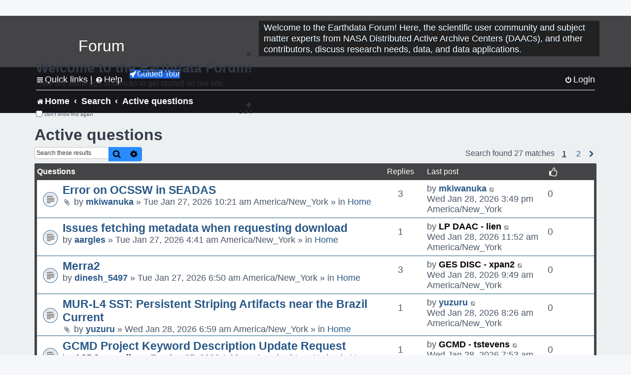

--- FILE ---
content_type: text/html; charset=UTF-8
request_url: https://forum.earthdata.nasa.gov/search.php?search_id=active_topics&sid=2626507b8397c3c33dbe8791b5824889
body_size: 79311
content:
<!DOCTYPE html>
<html dir="ltr" lang="en-us">
<head>
<meta charset="utf-8" />
<meta http-equiv="X-UA-Compatible" content="IE=edge">
<meta name="viewport" content="width=device-width, initial-scale=1" />
<meta name="google-site-verification" content="xcNHvgwg5nBw1wZ2mw8I2wAQsiZHYdu6Z-XLEcnnZrM" />

<title>Earthdata Forum - Active questions</title>

<!-- Uploading Earthdata UI Library -->
<!-- https://cdn.earthdata.nasa.gov/eui/latest/docs/index.html -->
<!-- Most recent compiled and tested CSS -->
<link href="https://cdn.earthdata.nasa.gov/eui/1.1.7/stylesheets/application.css" rel="stylesheet" />

<!-- Reference JQuery before eui.js-->
<script src="https://ajax.googleapis.com/ajax/libs/jquery/3.5.1/jquery.min.js"></script>
<!-- Latest compiled JavaScript-->
<script src="https://cdn.earthdata.nasa.gov/eui/1.1.7/js/eui.js"></script>

	<link rel="alternate" type="application/atom+xml" title="Feed - Earthdata Forum" href="/app.php/feed?sid=211d1b3730a5d10964041b8aa613792d">			<link rel="alternate" type="application/atom+xml" title="Feed - New Questions" href="/app.php/feed/topics?sid=211d1b3730a5d10964041b8aa613792d">				

<!--
	phpBB style name: asdc
	Based on style:   prosilver (this is the default phpBB3 style)
-->

<!-- CSS files from prosilver  -->
<link href="/styles/prosilver/theme/stylesheet.css?assets_version=118" rel="stylesheet">
<link href="/styles/prosilver/theme/en_us/stylesheet.css" rel="stylesheet">


<link href="/assets/css/font-awesome.min.css?assets_version=118" rel="stylesheet">
<link href="/styles/asdc/theme/stylesheet.css?assets_version=118" rel="stylesheet">
<link href="/styles/asdc/theme/en_us/stylesheet.css?assets_version=118" rel="stylesheet">




<!--[if lte IE 9]>
	<link href="/styles/prosilver/theme/tweaks.css?assets_version=118" rel="stylesheet">
<![endif]-->

<!-- Google Tag Manager -->
<script>(function(w,d,s,l,i){w[l]=w[l]||[];w[l].push({'gtm.start':
new Date().getTime(),event:'gtm.js'});var f=d.getElementsByTagName(s)[0],
j=d.createElement(s),dl=l!='dataLayer'?'&l='+l:'';j.async=true;j.src=
'https://www.googletagmanager.com/gtm.js?id='+i+dl;f.parentNode.insertBefore(j,f);
})(window,document,'script','dataLayer','GTM-WNP7MLF');</script>
<!-- End Google Tag Manager -->



<link href="./ext/kinerity/bestanswer/styles/prosilver/theme/bestanswer.css?assets_version=118" rel="stylesheet" media="screen" />
<link href="./ext/paul999/mention/styles/all/theme/mention.css?assets_version=118" rel="stylesheet" media="screen" />
<link href="./ext/phpbb/pages/styles/prosilver/theme/pages_common.css?assets_version=118" rel="stylesheet" media="screen" />
<link href="./ext/sniper/tables/styles/prosilver/theme/tables.css?assets_version=118" rel="stylesheet" media="screen" />



<!-- CSS files from asdc  -->
<link href="/styles/asdc/theme/prosilver_overwrite.css" rel="stylesheet">
<link href="/styles/asdc/theme/custom.css" rel="stylesheet">
<link href="/styles/asdc/theme/toggle-switch.css" rel="stylesheet" />

<!-- Crazy Egg Heat Map Metrics Monitoring script -->
<script type="text/javascript" src="//script.crazyegg.com/pages/scripts/0013/2090.js" async="async"></script>
<script async type="text/javascript" src="https://dap.digitalgov.gov/Universal-Federated-Analytics-Min.js?agency=NASA&subagency=LARC" id="_fed_an_ua_tag"></script>
</head>
<body id="phpbb" class="nojs notouch section-search ltr ">
	<div id="earthdata-tophat2" style="height: 32px;"></div>

<!-- Google Tag Manager (noscript) -->
<noscript><iframe src="https://www.googletagmanager.com/ns.html?id=GTM-WNP7MLF"
height="0" width="0" style="display:none;visibility:hidden"></iframe></noscript>
<!-- End Google Tag Manager (noscript) -->

<!-- Add the Status banner -->
<div id="earthdata-notification-banner"></div>
<!-- End Status banner -->

<div id="wrap" class="wrap">
	<a id="top" class="top-anchor" accesskey="t"></a>
	<div id="page-header">
		<div class="headerbar" role="banner">
					<div class="inner">
				<div id="site-description" class="site-description">
					<a id="logo" class="logo" href="/viewforum.php?f=7&amp;sid=211d1b3730a5d10964041b8aa613792d" title="Home">
						<span class="site_logo">
							<!-- Insert Earthdata Forum text inside logo -->
							<h1>Forum</h1>
						</span>
						<span class="a-tag-alt-text">Home Logo</span>
					</a>
					<p>Welcome to the Earthdata Forum! Here, the scientific user community and subject matter experts from NASA Distributed Active Archive Centers (DAACs), and other contributors, discuss research needs, data, and data applications.</p>
					<p class="skiplink"><a href="#start_here">Skip to content</a></p>
				</div>
			</div>
					</div>
				<div class="navbar" role="navigation">
	<div class="inner">

	<ul id="nav-main" class="nav-main linklist" role="menubar">

		<li id="quick-links" class="quick-links dropdown-container responsive-menu" data-skip-responsive="true">
			<a href="#" class="dropdown-trigger">
				<i class="icon fa-bars fa-fw" aria-hidden="true"></i><span>Quick links</span>
			</a> <span class="verticalSeparator"> |</span>
			<div class="dropdown">
				<div class="pointer"><div class="pointer-inner"></div></div>
				<ul class="dropdown-contents" role="menu">
					
											<li class="separator"></li>
																									<li>
								<a href="./viewforum.php?f=7&noReplies=noResponse&amp;sid=211d1b3730a5d10964041b8aa613792d" role="menuitem">
									<i class="icon fa-file-o fa-fw icon-gray" aria-hidden="true"></i><span>Unanswered questions</span>
								</a>
							</li>
							<li>
								<a href="./search.php?search_id=active_topics&amp;sid=211d1b3730a5d10964041b8aa613792d" role="menuitem">
									<i class="icon fa-file-o fa-fw icon-blue" aria-hidden="true"></i><span>Active questions</span>
								</a>
							</li>
							
					
										<li class="separator"></li>

									</ul>
			</div>
		</li>

		
<li id="user-guides" class="quick-links dropdown-container responsive-menu" data-skip-responsive="true">
  <a href="#" class="dropdown-trigger">
    <i class="icon fa-question-circle fa-fw" aria-hidden="true"></i><span>Help</span>
  </a>
  <div class="dropdown">
    <div class="pointer">
      <div class="pointer-inner"></div>
    </div>
    <ul class="dropdown-contents" role="menu">
      <li data-last-responsive="true">
        <a href="/app.php/tag/Data+Recipes/AND?&amp;sid=211d1b3730a5d10964041b8aa613792d" title="Data recipes" role="menuitem">
            <i class="icon fa-book fa-fw" aria-hidden="true"></i><span>Data Recipes</span>
        </a>
      </li>
      <li data-last-responsive="true">
        <a href="/app.php/tag/FAQ/AND?&amp;sid=211d1b3730a5d10964041b8aa613792d" rel="help" title="Frequently Asked Questions" role="menuitem">
          <i class="icon fa-question-circle fa-fw" aria-hidden="true"></i><span>FAQ</span>
          <span class="screen-reader-only">(PDF will open in new tab)</span>
        </a>
      </li>
      <li data-last-responsive="true">
        <a href="https://forum.earthdata.nasa.gov/viewtopic.php?f=7&amp;t=129&amp;sid=211d1b3730a5d10964041b8aa613792d" title="Filter Definitions" role="menuitem">
            <i class="icon fa-book fa-fw" aria-hidden="true"></i><span>What do these filter items mean?</span>
        </a>
      </li>
      <li data-last-responsive="true">
        <a href="./viewforum.php?t=6207&amp;sid=211d1b3730a5d10964041b8aa613792d" role="menuitem">
          <i class="icon fa-file-o fa-fw icon-gray" aria-hidden="true"></i><span>How to Cite</span>
        </a>
      </li>
      <li data-last-responsive="true">
        <a href="ucp.php?mode=terms&amp;sid=211d1b3730a5d10964041b8aa613792d" title="Usage Terms and Copyright" role="menuitem" rel="nofollow noopener" target="_blank">
          <i class="icon fa-book fa-fw" aria-hidden="true"></i><span>Usage Terms and Copyright</span>
        </a>
      </li>
      <li data-last-responsive="true">
        <a href="/ext/asdc/asdc/files/userguide.pdf?sid=211d1b3730a5d10964041b8aa613792d" title="General User Guide" role="menuitem" rel="nofollow noopener" target="_blank">
          <i class="icon fa-file-pdf-o" aria-hidden="true"></i><span>General User Guide</span>
          <span class="screen-reader-only">(PDF will open in new tab)</span>
        </a>
      
                  </li>
      
    </ul>
  </div>
</li>		<button class="eui-btn guided-tour-button" id="guided-tour-modal-button" name="guided_tour_modal" href="#guided_tour_modal"><i class="icon fa-rocket" aria-hidden="true"></i>Guided Tour</button>
			<div id="guided_tour_modal" class="eui-modal-content tour-modals">
				<span style="float: right;" ><i class="icon fa-close" id="guided-tour-close" aria-hidden="true"></i></span>
				<h2 class="first confirm_redirect_link-text" style="font-size: 1.7rem; text-transform: none;">Welcome to the Earthdata Forum!</h2>
				<p id="tour_modal_content" style="font-size: 1rem; word-wrap: normal;">
				Here are some tips and tricks to get you started:
				</p>
				<img src=" " id="tour_modal_image"></img>
				<div>
					<div id="tour_buttons">
						<button id="guided-tour-modal-button-previous" name="guided_tour_modal2" href="#guided_tour_modal2"><i class="icon fa-arrow-left" aria-hidden="true"></i></button>
						<button id="guided-tour-modal-button-next" name="guided_tour_modal2" href="#guided_tour_modal2"><i class="icon fa-arrow-right" aria-hidden="true"></i></button>
					</div><br>
					
					<div id="tour-pagination">
					</div>
					
					<div id="do-not-show-div">
						<input type="checkbox" id="do-not-show" name="do-not-show" value="1">
						<label id="do-not-show-label" for="do-not-show"> Don't show this again</label><br>
					</div>
				</div>
			</div>
		
		<!-- <li data-last-responsive="true">
			<a rel="help" title="Frequently Asked Questions" role="menuitem">
				<i class="icon fa-book fa-fw" aria-hidden="true"></i><span>Data Recipes</span>
			</a>
		</li> -->


				
			<li class="rightside"  data-skip-responsive="true">
			<a href="./ucp.php?mode=login&amp;redirect=search.php%3Fsearch_id%3Dactive_topics&amp;sid=211d1b3730a5d10964041b8aa613792d" title="Login" accesskey="x" role="menuitem">
				<i class="icon fa-power-off fa-fw" aria-hidden="true"></i><span>Login</span>
			</a>
		</li>
						</ul>

	<ul id="nav-breadcrumbs" class="nav-breadcrumbs linklist navlinks" role="menubar">
				
		
		<li class="breadcrumbs" itemscope itemtype="https://schema.org/BreadcrumbList">

			
							<span class="crumb" itemtype="https://schema.org/ListItem" itemprop="itemListElement" itemscope><a itemprop="item" href="/viewforum.php?f=7&amp;sid=211d1b3730a5d10964041b8aa613792d" accesskey="h" data-navbar-reference="index"><i class="icon fa-home fa-fw"></i><span itemprop="name">Home</span></a><meta itemprop="position" content="1" /></span>
		
																										<span class="crumb" ><a itemprop="item" href="./search.php?sid=211d1b3730a5d10964041b8aa613792d"><span itemprop="name">Search</span></a><meta itemprop="position" content="2" /></span>
																																			<span class="crumb" ><a itemprop="item" href="./search.php?search_id=active_topics&amp;sid=211d1b3730a5d10964041b8aa613792d"><span itemprop="name">Active questions</span></a><meta itemprop="position" content="3" /></span>
															

					</li>

		
					<li class="rightside responsive-search">
				<a href="./search.php?sid=211d1b3730a5d10964041b8aa613792d" title="View the advanced search options" role="menuitem">
					<i class="icon fa-search fa-fw" aria-hidden="true"></i><span class="sr-only">Search</span>
				</a>
			</li>
			</ul>

	</div>
</div>
	</div>

	
	<a id="start_here" class="anchor"></a>
	<div id="page-body" class="page-body" role="main">
		
		

<h2 class="searchresults-title">Active questions</h2>

<!---
	<p class="advanced-search-link">
		<a class="arrow-left" href="./search.php?sid=211d1b3730a5d10964041b8aa613792d" title="Advanced search">
			<i class="icon fa-angle-left fa-fw icon-black" aria-hidden="true"></i><span>Go to advanced search</span>
		</a>
	</p>
-->


	<div class="action-bar bar-top">

			<div class="search-box" role="search">
			<form method="post" action="./search.php?st=7&amp;sk=t&amp;sd=d&amp;sr=topics&amp;sid=211d1b3730a5d10964041b8aa613792d&amp;search_id=active_topics">
			<fieldset>
			<legend style="display:none;">Search</legend>
				<input class="inputbox search tiny" type="search" name="add_keywords" id="add_keywords" value="" placeholder="Search these results" title="Add Keywords"/>
				<button class="button button-search" type="submit" title="Search">
					<i class="icon fa-search fa-fw" aria-hidden="true"></i><span class="sr-only">Search</span>
				</button>
				<a href="./search.php?sid=211d1b3730a5d10964041b8aa613792d" class="button button-search-end" title="Advanced search">
					<i class="icon fa-cog fa-fw" aria-hidden="true"></i><span class="sr-only">Advanced search</span>
				</a>
			</fieldset>
			</form>
		</div>
	
		
		<div class="pagination">
						Search found 27 matches
							<ul>
		<li class="active"><span>1</span></li>
				<li><a class="inactive" href="./search.php?st=7&amp;sk=t&amp;sd=d&amp;sr=topics&amp;sid=211d1b3730a5d10964041b8aa613792d&amp;search_id=active_topics&amp;start=25" role="button"><span>2</span></a></li>
				<li class="arrow next"><a class="button-pagination button-icon-only" href="./search.php?st=7&amp;sk=t&amp;sd=d&amp;sr=topics&amp;sid=211d1b3730a5d10964041b8aa613792d&amp;search_id=active_topics&amp;start=25" rel="next" role="button"><i class="icon fa-chevron-right fa-fw" aria-hidden="true"></i><span class="sr-only">Next</span></a></li>
	</ul>
					</div>
	</div>


		<div class="forumbg">

		<div class="inner">
		<ul class="topiclist">
			<li class="header">
				<dl class="row-item">
					<dt><div class="list-inner">Questions</div></dt>
					<dd class="posts">Replies</dd>
					<dd class="lastpost"><span>Last post</span></dd>
					<dd><i class="icon fa-thumbs-o-up fa-fw" style="font-size: 1.2em;" aria-hidden="true"></i></dd>
				</dl>
			</li>
		</ul>
		<ul class="topiclist topics">

								<li class="row bg1">
				<dl class="row-item topic_read">
					<dt title="There are no new unread posts for this question.">
												<div class="list-inner">
																					<a href="./viewtopic.php?t=7576&amp;sid=211d1b3730a5d10964041b8aa613792d" class="topictitle">Error on OCSSW in SEADAS</a>
																												<br />
							
															<div class="responsive-show" style="display: none;">
									Last post by <a href="./memberlist.php?mode=viewprofile&amp;u=13894&amp;sid=211d1b3730a5d10964041b8aa613792d" class="username">mkiwanuka</a> &laquo; <a href="./viewtopic.php?p=25083&amp;sid=211d1b3730a5d10964041b8aa613792d#p25083" title="Go to last post">Wed Jan 28, 2026 3:49 pm America/New_York<span class="a-tag-alt-text">Go to last post</span></a>
									<br />Posted in <a href="./viewforum.php?f=7&amp;sid=211d1b3730a5d10964041b8aa613792d">Home</a>
								</div>
							<span class="responsive-show left-box" style="display: none;">Replies: <strong>3</strong></span>							
							<div class="responsive-hide left-box">
																<i class="icon fa-paperclip fa-fw" aria-hidden="true"></i>																by <a href="./memberlist.php?mode=viewprofile&amp;u=13894&amp;sid=211d1b3730a5d10964041b8aa613792d" class="username">mkiwanuka</a> &raquo; Tue Jan 27, 2026 10:21 am America/New_York &raquo; in <a href="./viewforum.php?f=7&amp;sid=211d1b3730a5d10964041b8aa613792d">Home</a>
															</div>

							
							
						</div>
					</dt>
					<dd class="posts">3 <dfn>Replies</dfn></dd>
					<dd class="lastpost">
						<span><dfn>Last post </dfn>by <a href="./memberlist.php?mode=viewprofile&amp;u=13894&amp;sid=211d1b3730a5d10964041b8aa613792d" class="username">mkiwanuka</a>															<a href="./viewtopic.php?p=25083&amp;sid=211d1b3730a5d10964041b8aa613792d#p25083" title="Go to last post">
									<i class="icon fa-external-link-square fa-fw icon-lightgray icon-md" aria-hidden="true"></i><span class="sr-only"></span>
									<span class="a-tag-alt-text">Go to last post</span>
								</a>
														<br />Wed Jan 28, 2026 3:49 pm America/New_York
						</span>
					</dd>
					<dd style="text-align: center; line-height: 2.2em; font-size: 1.2em;">						0
										</dd>
				</dl>
			</li>
											<li class="row bg2">
				<dl class="row-item topic_read">
					<dt title="There are no new unread posts for this question.">
												<div class="list-inner">
																					<a href="./viewtopic.php?t=7573&amp;sid=211d1b3730a5d10964041b8aa613792d" class="topictitle">Issues fetching metadata when requesting download</a>
																												<br />
							
															<div class="responsive-show" style="display: none;">
									Last post by <a href="./memberlist.php?mode=viewprofile&amp;u=11384&amp;sid=211d1b3730a5d10964041b8aa613792d" style="color: #000000;" class="username-coloured-post">LP DAAC - lien</a> &laquo; <a href="./viewtopic.php?p=25081&amp;sid=211d1b3730a5d10964041b8aa613792d#p25081" title="Go to last post">Wed Jan 28, 2026 11:52 am America/New_York<span class="a-tag-alt-text">Go to last post</span></a>
									<br />Posted in <a href="./viewforum.php?f=7&amp;sid=211d1b3730a5d10964041b8aa613792d">Home</a>
								</div>
							<span class="responsive-show left-box" style="display: none;">Replies: <strong>1</strong></span>							
							<div class="responsive-hide left-box">
																																by <a href="./memberlist.php?mode=viewprofile&amp;u=14002&amp;sid=211d1b3730a5d10964041b8aa613792d" class="username">aargles</a> &raquo; Tue Jan 27, 2026 4:41 am America/New_York &raquo; in <a href="./viewforum.php?f=7&amp;sid=211d1b3730a5d10964041b8aa613792d">Home</a>
															</div>

							
							
						</div>
					</dt>
					<dd class="posts">1 <dfn>Replies</dfn></dd>
					<dd class="lastpost">
						<span><dfn>Last post </dfn>by <a href="./memberlist.php?mode=viewprofile&amp;u=11384&amp;sid=211d1b3730a5d10964041b8aa613792d" style="color: #000000;" class="username-coloured-post">LP DAAC - lien</a>															<a href="./viewtopic.php?p=25081&amp;sid=211d1b3730a5d10964041b8aa613792d#p25081" title="Go to last post">
									<i class="icon fa-external-link-square fa-fw icon-lightgray icon-md" aria-hidden="true"></i><span class="sr-only"></span>
									<span class="a-tag-alt-text">Go to last post</span>
								</a>
														<br />Wed Jan 28, 2026 11:52 am America/New_York
						</span>
					</dd>
					<dd style="text-align: center; line-height: 2.2em; font-size: 1.2em;">						0
										</dd>
				</dl>
			</li>
											<li class="row bg1">
				<dl class="row-item topic_read">
					<dt title="There are no new unread posts for this question.">
												<div class="list-inner">
																					<a href="./viewtopic.php?t=7575&amp;sid=211d1b3730a5d10964041b8aa613792d" class="topictitle">Merra2</a>
																												<br />
							
															<div class="responsive-show" style="display: none;">
									Last post by <a href="./memberlist.php?mode=viewprofile&amp;u=3809&amp;sid=211d1b3730a5d10964041b8aa613792d" style="color: #000000;" class="username-coloured-post">GES DISC - xpan2</a> &laquo; <a href="./viewtopic.php?p=25080&amp;sid=211d1b3730a5d10964041b8aa613792d#p25080" title="Go to last post">Wed Jan 28, 2026 9:49 am America/New_York<span class="a-tag-alt-text">Go to last post</span></a>
									<br />Posted in <a href="./viewforum.php?f=7&amp;sid=211d1b3730a5d10964041b8aa613792d">Home</a>
								</div>
							<span class="responsive-show left-box" style="display: none;">Replies: <strong>3</strong></span>							
							<div class="responsive-hide left-box">
																																by <a href="./memberlist.php?mode=viewprofile&amp;u=6883&amp;sid=211d1b3730a5d10964041b8aa613792d" class="username">dinesh_5497</a> &raquo; Tue Jan 27, 2026 6:50 am America/New_York &raquo; in <a href="./viewforum.php?f=7&amp;sid=211d1b3730a5d10964041b8aa613792d">Home</a>
															</div>

							
							
						</div>
					</dt>
					<dd class="posts">3 <dfn>Replies</dfn></dd>
					<dd class="lastpost">
						<span><dfn>Last post </dfn>by <a href="./memberlist.php?mode=viewprofile&amp;u=3809&amp;sid=211d1b3730a5d10964041b8aa613792d" style="color: #000000;" class="username-coloured-post">GES DISC - xpan2</a>															<a href="./viewtopic.php?p=25080&amp;sid=211d1b3730a5d10964041b8aa613792d#p25080" title="Go to last post">
									<i class="icon fa-external-link-square fa-fw icon-lightgray icon-md" aria-hidden="true"></i><span class="sr-only"></span>
									<span class="a-tag-alt-text">Go to last post</span>
								</a>
														<br />Wed Jan 28, 2026 9:49 am America/New_York
						</span>
					</dd>
					<dd style="text-align: center; line-height: 2.2em; font-size: 1.2em;">						0
										</dd>
				</dl>
			</li>
											<li class="row bg2">
				<dl class="row-item topic_read">
					<dt title="There are no new unread posts for this question.">
												<div class="list-inner">
																					<a href="./viewtopic.php?t=7579&amp;sid=211d1b3730a5d10964041b8aa613792d" class="topictitle">MUR-L4 SST: Persistent Striping Artifacts near the Brazil Current</a>
																												<br />
							
															<div class="responsive-show" style="display: none;">
									Last post by <a href="./memberlist.php?mode=viewprofile&amp;u=14012&amp;sid=211d1b3730a5d10964041b8aa613792d" class="username">yuzuru</a> &laquo; <a href="./viewtopic.php?p=25078&amp;sid=211d1b3730a5d10964041b8aa613792d#p25078" title="Go to last post">Wed Jan 28, 2026 8:26 am America/New_York<span class="a-tag-alt-text">Go to last post</span></a>
									<br />Posted in <a href="./viewforum.php?f=7&amp;sid=211d1b3730a5d10964041b8aa613792d">Home</a>
								</div>
							<span class="responsive-show left-box" style="display: none;">Replies: <strong>1</strong></span>							
							<div class="responsive-hide left-box">
																<i class="icon fa-paperclip fa-fw" aria-hidden="true"></i>																by <a href="./memberlist.php?mode=viewprofile&amp;u=14012&amp;sid=211d1b3730a5d10964041b8aa613792d" class="username">yuzuru</a> &raquo; Wed Jan 28, 2026 6:59 am America/New_York &raquo; in <a href="./viewforum.php?f=7&amp;sid=211d1b3730a5d10964041b8aa613792d">Home</a>
															</div>

							
							
						</div>
					</dt>
					<dd class="posts">1 <dfn>Replies</dfn></dd>
					<dd class="lastpost">
						<span><dfn>Last post </dfn>by <a href="./memberlist.php?mode=viewprofile&amp;u=14012&amp;sid=211d1b3730a5d10964041b8aa613792d" class="username">yuzuru</a>															<a href="./viewtopic.php?p=25078&amp;sid=211d1b3730a5d10964041b8aa613792d#p25078" title="Go to last post">
									<i class="icon fa-external-link-square fa-fw icon-lightgray icon-md" aria-hidden="true"></i><span class="sr-only"></span>
									<span class="a-tag-alt-text">Go to last post</span>
								</a>
														<br />Wed Jan 28, 2026 8:26 am America/New_York
						</span>
					</dd>
					<dd style="text-align: center; line-height: 2.2em; font-size: 1.2em;">						0
										</dd>
				</dl>
			</li>
											<li class="row bg1">
				<dl class="row-item topic_read">
					<dt title="There are no new unread posts for this question.">
												<div class="list-inner">
																					<a href="./viewtopic.php?t=7577&amp;sid=211d1b3730a5d10964041b8aa613792d" class="topictitle">GCMD Project Keyword Description Update Request</a>
																												<br />
							
															<div class="responsive-show" style="display: none;">
									Last post by <a href="./memberlist.php?mode=viewprofile&amp;u=128&amp;sid=211d1b3730a5d10964041b8aa613792d" style="color: #000000;" class="username-coloured-post">GCMD - tstevens</a> &laquo; <a href="./viewtopic.php?p=25077&amp;sid=211d1b3730a5d10964041b8aa613792d#p25077" title="Go to last post">Wed Jan 28, 2026 7:53 am America/New_York<span class="a-tag-alt-text">Go to last post</span></a>
									<br />Posted in <a href="./viewforum.php?f=7&amp;sid=211d1b3730a5d10964041b8aa613792d">Home</a>
								</div>
							<span class="responsive-show left-box" style="display: none;">Replies: <strong>1</strong></span>							
							<div class="responsive-hide left-box">
																																by <a href="./memberlist.php?mode=viewprofile&amp;u=7157&amp;sid=211d1b3730a5d10964041b8aa613792d" style="color: #000000;" class="username-coloured-post">ASDC - gmojica</a> &raquo; Tue Jan 27, 2026 1:23 pm America/New_York &raquo; in <a href="./viewforum.php?f=7&amp;sid=211d1b3730a5d10964041b8aa613792d">Home</a>
															</div>

							
							
						</div>
					</dt>
					<dd class="posts">1 <dfn>Replies</dfn></dd>
					<dd class="lastpost">
						<span><dfn>Last post </dfn>by <a href="./memberlist.php?mode=viewprofile&amp;u=128&amp;sid=211d1b3730a5d10964041b8aa613792d" style="color: #000000;" class="username-coloured-post">GCMD - tstevens</a>															<a href="./viewtopic.php?p=25077&amp;sid=211d1b3730a5d10964041b8aa613792d#p25077" title="Go to last post">
									<i class="icon fa-external-link-square fa-fw icon-lightgray icon-md" aria-hidden="true"></i><span class="sr-only"></span>
									<span class="a-tag-alt-text">Go to last post</span>
								</a>
														<br />Wed Jan 28, 2026 7:53 am America/New_York
						</span>
					</dd>
					<dd style="text-align: center; line-height: 2.2em; font-size: 1.2em;">						0
										</dd>
				</dl>
			</li>
											<li class="row bg2">
				<dl class="row-item topic_read">
					<dt title="There are no new unread posts for this question.">
												<div class="list-inner">
																					<a href="./viewtopic.php?t=7550&amp;sid=211d1b3730a5d10964041b8aa613792d" class="topictitle">L2bin polygon error in seadas 9/9.2 for OCI</a>
																												<br />
							
															<div class="responsive-show" style="display: none;">
									Last post by <a href="./memberlist.php?mode=viewprofile&amp;u=731&amp;sid=211d1b3730a5d10964041b8aa613792d" style="color: #000000;" class="username-coloured-post">OB SeaDAS - xuanyang02</a> &laquo; <a href="./viewtopic.php?p=25073&amp;sid=211d1b3730a5d10964041b8aa613792d#p25073" title="Go to last post">Tue Jan 27, 2026 3:51 pm America/New_York<span class="a-tag-alt-text">Go to last post</span></a>
									<br />Posted in <a href="./viewforum.php?f=7&amp;sid=211d1b3730a5d10964041b8aa613792d">Home</a>
								</div>
							<span class="responsive-show left-box" style="display: none;">Replies: <strong>5</strong></span>							
							<div class="responsive-hide left-box">
																<i class="icon fa-paperclip fa-fw" aria-hidden="true"></i>																by <a href="./memberlist.php?mode=viewprofile&amp;u=10512&amp;sid=211d1b3730a5d10964041b8aa613792d" class="username">haleysynan</a> &raquo; Thu Jan 22, 2026 1:26 pm America/New_York &raquo; in <a href="./viewforum.php?f=7&amp;sid=211d1b3730a5d10964041b8aa613792d">Home</a>
															</div>

							
							
						</div>
					</dt>
					<dd class="posts">5 <dfn>Replies</dfn></dd>
					<dd class="lastpost">
						<span><dfn>Last post </dfn>by <a href="./memberlist.php?mode=viewprofile&amp;u=731&amp;sid=211d1b3730a5d10964041b8aa613792d" style="color: #000000;" class="username-coloured-post">OB SeaDAS - xuanyang02</a>															<a href="./viewtopic.php?p=25073&amp;sid=211d1b3730a5d10964041b8aa613792d#p25073" title="Go to last post">
									<i class="icon fa-external-link-square fa-fw icon-lightgray icon-md" aria-hidden="true"></i><span class="sr-only"></span>
									<span class="a-tag-alt-text">Go to last post</span>
								</a>
														<br />Tue Jan 27, 2026 3:51 pm America/New_York
						</span>
					</dd>
					<dd style="text-align: center; line-height: 2.2em; font-size: 1.2em;">						0
										</dd>
				</dl>
			</li>
											<li class="row bg1">
				<dl class="row-item topic_read">
					<dt title="There are no new unread posts for this question.">
												<div class="list-inner">
																					<a href="./viewtopic.php?t=7493&amp;sid=211d1b3730a5d10964041b8aa613792d" class="topictitle">Maritime Automatic Identification System (AIS)</a>
																												<br />
							
															<div class="responsive-show" style="display: none;">
									Last post by <a href="./memberlist.php?mode=viewprofile&amp;u=128&amp;sid=211d1b3730a5d10964041b8aa613792d" style="color: #000000;" class="username-coloured-post">GCMD - tstevens</a> &laquo; <a href="./viewtopic.php?p=25064&amp;sid=211d1b3730a5d10964041b8aa613792d#p25064" title="Go to last post">Tue Jan 27, 2026 9:46 am America/New_York<span class="a-tag-alt-text">Go to last post</span></a>
									<br />Posted in <a href="./viewforum.php?f=7&amp;sid=211d1b3730a5d10964041b8aa613792d">Home</a>
								</div>
							<span class="responsive-show left-box" style="display: none;">Replies: <strong>3</strong></span>							
							<div class="responsive-hide left-box">
																																by <a href="./memberlist.php?mode=viewprofile&amp;u=5462&amp;sid=211d1b3730a5d10964041b8aa613792d" class="username">schwehr</a> &raquo; Mon Jan 05, 2026 5:21 pm America/New_York &raquo; in <a href="./viewforum.php?f=7&amp;sid=211d1b3730a5d10964041b8aa613792d">Home</a>
															</div>

							
							
						</div>
					</dt>
					<dd class="posts">3 <dfn>Replies</dfn></dd>
					<dd class="lastpost">
						<span><dfn>Last post </dfn>by <a href="./memberlist.php?mode=viewprofile&amp;u=128&amp;sid=211d1b3730a5d10964041b8aa613792d" style="color: #000000;" class="username-coloured-post">GCMD - tstevens</a>															<a href="./viewtopic.php?p=25064&amp;sid=211d1b3730a5d10964041b8aa613792d#p25064" title="Go to last post">
									<i class="icon fa-external-link-square fa-fw icon-lightgray icon-md" aria-hidden="true"></i><span class="sr-only"></span>
									<span class="a-tag-alt-text">Go to last post</span>
								</a>
														<br />Tue Jan 27, 2026 9:46 am America/New_York
						</span>
					</dd>
					<dd style="text-align: center; line-height: 2.2em; font-size: 1.2em;">						0
										</dd>
				</dl>
			</li>
											<li class="row bg2">
				<dl class="row-item topic_read">
					<dt title="There are no new unread posts for this question.">
												<div class="list-inner">
																					<a href="./viewtopic.php?t=7563&amp;sid=211d1b3730a5d10964041b8aa613792d" class="topictitle">AppEEARS Request- How long is too long?</a>
																												<br />
							
															<div class="responsive-show" style="display: none;">
									Last post by <a href="./memberlist.php?mode=viewprofile&amp;u=13998&amp;sid=211d1b3730a5d10964041b8aa613792d" class="username">ariggs154</a> &laquo; <a href="./viewtopic.php?p=25063&amp;sid=211d1b3730a5d10964041b8aa613792d#p25063" title="Go to last post">Tue Jan 27, 2026 9:46 am America/New_York<span class="a-tag-alt-text">Go to last post</span></a>
									<br />Posted in <a href="./viewforum.php?f=7&amp;sid=211d1b3730a5d10964041b8aa613792d">Home</a>
								</div>
							<span class="responsive-show left-box" style="display: none;">Replies: <strong>2</strong></span>							
							<div class="responsive-hide left-box">
																<i class="icon fa-paperclip fa-fw" aria-hidden="true"></i>																by <a href="./memberlist.php?mode=viewprofile&amp;u=13998&amp;sid=211d1b3730a5d10964041b8aa613792d" class="username">ariggs154</a> &raquo; Mon Jan 26, 2026 4:38 pm America/New_York &raquo; in <a href="./viewforum.php?f=7&amp;sid=211d1b3730a5d10964041b8aa613792d">Home</a>
															</div>

							
							
						</div>
					</dt>
					<dd class="posts">2 <dfn>Replies</dfn></dd>
					<dd class="lastpost">
						<span><dfn>Last post </dfn>by <a href="./memberlist.php?mode=viewprofile&amp;u=13998&amp;sid=211d1b3730a5d10964041b8aa613792d" class="username">ariggs154</a>															<a href="./viewtopic.php?p=25063&amp;sid=211d1b3730a5d10964041b8aa613792d#p25063" title="Go to last post">
									<i class="icon fa-external-link-square fa-fw icon-lightgray icon-md" aria-hidden="true"></i><span class="sr-only"></span>
									<span class="a-tag-alt-text">Go to last post</span>
								</a>
														<br />Tue Jan 27, 2026 9:46 am America/New_York
						</span>
					</dd>
					<dd style="text-align: center; line-height: 2.2em; font-size: 1.2em;">						0
										</dd>
				</dl>
			</li>
											<li class="row bg1">
				<dl class="row-item topic_read">
					<dt title="There are no new unread posts for this question.">
												<div class="list-inner">
																					<a href="./viewtopic.php?t=7436&amp;sid=211d1b3730a5d10964041b8aa613792d" class="topictitle">MODIST Status</a>
																												<br />
							
															<div class="responsive-show" style="display: none;">
									Last post by <a href="./memberlist.php?mode=viewprofile&amp;u=13987&amp;sid=211d1b3730a5d10964041b8aa613792d" class="username">globalenergysolutions</a> &laquo; <a href="./viewtopic.php?p=25058&amp;sid=211d1b3730a5d10964041b8aa613792d#p25058" title="Go to last post">Tue Jan 27, 2026 5:23 am America/New_York<span class="a-tag-alt-text">Go to last post</span></a>
									<br />Posted in <a href="./viewforum.php?f=7&amp;sid=211d1b3730a5d10964041b8aa613792d">Home</a>
								</div>
							<span class="responsive-show left-box" style="display: none;">Replies: <strong>6</strong></span>							
							<div class="responsive-hide left-box">
																																by <a href="./memberlist.php?mode=viewprofile&amp;u=2128&amp;sid=211d1b3730a5d10964041b8aa613792d" class="username">alaroy</a> &raquo; Tue Dec 09, 2025 11:51 am America/New_York &raquo; in <a href="./viewforum.php?f=7&amp;sid=211d1b3730a5d10964041b8aa613792d">Home</a>
															</div>

							
							
						</div>
					</dt>
					<dd class="posts">6 <dfn>Replies</dfn></dd>
					<dd class="lastpost">
						<span><dfn>Last post </dfn>by <a href="./memberlist.php?mode=viewprofile&amp;u=13987&amp;sid=211d1b3730a5d10964041b8aa613792d" class="username">globalenergysolutions</a>															<a href="./viewtopic.php?p=25058&amp;sid=211d1b3730a5d10964041b8aa613792d#p25058" title="Go to last post">
									<i class="icon fa-external-link-square fa-fw icon-lightgray icon-md" aria-hidden="true"></i><span class="sr-only"></span>
									<span class="a-tag-alt-text">Go to last post</span>
								</a>
														<br />Tue Jan 27, 2026 5:23 am America/New_York
						</span>
					</dd>
					<dd style="text-align: center; line-height: 2.2em; font-size: 1.2em;">						0
										</dd>
				</dl>
			</li>
											<li class="row bg2">
				<dl class="row-item topic_read">
					<dt title="There are no new unread posts for this question.">
												<div class="list-inner">
																					<a href="./viewtopic.php?t=7244&amp;sid=211d1b3730a5d10964041b8aa613792d" class="topictitle">VIIRs Black Marble Data</a>
																												<br />
							
															<div class="responsive-show" style="display: none;">
									Last post by <a href="./memberlist.php?mode=viewprofile&amp;u=13987&amp;sid=211d1b3730a5d10964041b8aa613792d" class="username">globalenergysolutions</a> &laquo; <a href="./viewtopic.php?p=25057&amp;sid=211d1b3730a5d10964041b8aa613792d#p25057" title="Go to last post">Tue Jan 27, 2026 5:10 am America/New_York<span class="a-tag-alt-text">Go to last post</span></a>
									<br />Posted in <a href="./viewforum.php?f=7&amp;sid=211d1b3730a5d10964041b8aa613792d">Home</a>
								</div>
							<span class="responsive-show left-box" style="display: none;">Replies: <strong>4</strong></span>							
							<div class="responsive-hide left-box">
																																by <a href="./memberlist.php?mode=viewprofile&amp;u=13023&amp;sid=211d1b3730a5d10964041b8aa613792d" class="username">tonyjones</a> &raquo; Tue Sep 23, 2025 9:34 am America/New_York &raquo; in <a href="./viewforum.php?f=7&amp;sid=211d1b3730a5d10964041b8aa613792d">Home</a>
															</div>

							
							
						</div>
					</dt>
					<dd class="posts">4 <dfn>Replies</dfn></dd>
					<dd class="lastpost">
						<span><dfn>Last post </dfn>by <a href="./memberlist.php?mode=viewprofile&amp;u=13987&amp;sid=211d1b3730a5d10964041b8aa613792d" class="username">globalenergysolutions</a>															<a href="./viewtopic.php?p=25057&amp;sid=211d1b3730a5d10964041b8aa613792d#p25057" title="Go to last post">
									<i class="icon fa-external-link-square fa-fw icon-lightgray icon-md" aria-hidden="true"></i><span class="sr-only"></span>
									<span class="a-tag-alt-text">Go to last post</span>
								</a>
														<br />Tue Jan 27, 2026 5:10 am America/New_York
						</span>
					</dd>
					<dd style="text-align: center; line-height: 2.2em; font-size: 1.2em;">						0
										</dd>
				</dl>
			</li>
											<li class="row bg1">
				<dl class="row-item topic_read">
					<dt title="There are no new unread posts for this question.">
												<div class="list-inner">
																					<a href="./viewtopic.php?t=7553&amp;sid=211d1b3730a5d10964041b8aa613792d" class="topictitle">Problem with bulk download python script</a>
																												<br />
							
															<div class="responsive-show" style="display: none;">
									Last post by <a href="./memberlist.php?mode=viewprofile&amp;u=10654&amp;sid=211d1b3730a5d10964041b8aa613792d" style="color: #000000;" class="username-coloured-post">ASF - bhauer</a> &laquo; <a href="./viewtopic.php?p=25046&amp;sid=211d1b3730a5d10964041b8aa613792d#p25046" title="Go to last post">Mon Jan 26, 2026 6:10 pm America/New_York<span class="a-tag-alt-text">Go to last post</span></a>
									<br />Posted in <a href="./viewforum.php?f=7&amp;sid=211d1b3730a5d10964041b8aa613792d">Home</a>
								</div>
							<span class="responsive-show left-box" style="display: none;">Replies: <strong>1</strong></span>							
							<div class="responsive-hide left-box">
																																by <a href="./memberlist.php?mode=viewprofile&amp;u=13967&amp;sid=211d1b3730a5d10964041b8aa613792d" class="username">eszterszucs</a> &raquo; Fri Jan 23, 2026 5:06 am America/New_York &raquo; in <a href="./viewforum.php?f=7&amp;sid=211d1b3730a5d10964041b8aa613792d">Home</a>
															</div>

							
							
						</div>
					</dt>
					<dd class="posts">1 <dfn>Replies</dfn></dd>
					<dd class="lastpost">
						<span><dfn>Last post </dfn>by <a href="./memberlist.php?mode=viewprofile&amp;u=10654&amp;sid=211d1b3730a5d10964041b8aa613792d" style="color: #000000;" class="username-coloured-post">ASF - bhauer</a>															<a href="./viewtopic.php?p=25046&amp;sid=211d1b3730a5d10964041b8aa613792d#p25046" title="Go to last post">
									<i class="icon fa-external-link-square fa-fw icon-lightgray icon-md" aria-hidden="true"></i><span class="sr-only"></span>
									<span class="a-tag-alt-text">Go to last post</span>
								</a>
														<br />Mon Jan 26, 2026 6:10 pm America/New_York
						</span>
					</dd>
					<dd style="text-align: center; line-height: 2.2em; font-size: 1.2em;">						0
										</dd>
				</dl>
			</li>
											<li class="row bg2">
				<dl class="row-item topic_read">
					<dt title="There are no new unread posts for this question.">
												<div class="list-inner">
																					<a href="./viewtopic.php?t=7412&amp;sid=211d1b3730a5d10964041b8aa613792d" class="topictitle">HLS S30 - Multiple Sentinel-2 acquisitions the same tile on the same day?</a>
																												<br />
							
															<div class="responsive-show" style="display: none;">
									Last post by <a href="./memberlist.php?mode=viewprofile&amp;u=10598&amp;sid=211d1b3730a5d10964041b8aa613792d" style="color: #000000;" class="username-coloured-post">LP DAAC - dgolon</a> &laquo; <a href="./viewtopic.php?p=25044&amp;sid=211d1b3730a5d10964041b8aa613792d#p25044" title="Go to last post">Mon Jan 26, 2026 3:03 pm America/New_York<span class="a-tag-alt-text">Go to last post</span></a>
									<br />Posted in <a href="./viewforum.php?f=7&amp;sid=211d1b3730a5d10964041b8aa613792d">Home</a>
								</div>
							<span class="responsive-show left-box" style="display: none;">Replies: <strong>4</strong></span>							
							<div class="responsive-hide left-box">
																																by <a href="./memberlist.php?mode=viewprofile&amp;u=13611&amp;sid=211d1b3730a5d10964041b8aa613792d" class="username">juliederey</a> &raquo; Thu Dec 04, 2025 9:52 am America/New_York &raquo; in <a href="./viewforum.php?f=7&amp;sid=211d1b3730a5d10964041b8aa613792d">Home</a>
															</div>

							
							
						</div>
					</dt>
					<dd class="posts">4 <dfn>Replies</dfn></dd>
					<dd class="lastpost">
						<span><dfn>Last post </dfn>by <a href="./memberlist.php?mode=viewprofile&amp;u=10598&amp;sid=211d1b3730a5d10964041b8aa613792d" style="color: #000000;" class="username-coloured-post">LP DAAC - dgolon</a>															<a href="./viewtopic.php?p=25044&amp;sid=211d1b3730a5d10964041b8aa613792d#p25044" title="Go to last post">
									<i class="icon fa-external-link-square fa-fw icon-lightgray icon-md" aria-hidden="true"></i><span class="sr-only"></span>
									<span class="a-tag-alt-text">Go to last post</span>
								</a>
														<br />Mon Jan 26, 2026 3:03 pm America/New_York
						</span>
					</dd>
					<dd style="text-align: center; line-height: 2.2em; font-size: 1.2em;">						0
										</dd>
				</dl>
			</li>
											<li class="row bg1">
				<dl class="row-item topic_read">
					<dt title="There are no new unread posts for this question.">
												<div class="list-inner">
																					<a href="./viewtopic.php?t=7551&amp;sid=211d1b3730a5d10964041b8aa613792d" class="topictitle">ORNL DAAC Request for New GCMD Platform: Twin Otter</a>
																												<br />
							
															<div class="responsive-show" style="display: none;">
									Last post by <a href="./memberlist.php?mode=viewprofile&amp;u=128&amp;sid=211d1b3730a5d10964041b8aa613792d" style="color: #000000;" class="username-coloured-post">GCMD - tstevens</a> &laquo; <a href="./viewtopic.php?p=25043&amp;sid=211d1b3730a5d10964041b8aa613792d#p25043" title="Go to last post">Mon Jan 26, 2026 2:30 pm America/New_York<span class="a-tag-alt-text">Go to last post</span></a>
									<br />Posted in <a href="./viewforum.php?f=7&amp;sid=211d1b3730a5d10964041b8aa613792d">Home</a>
								</div>
							<span class="responsive-show left-box" style="display: none;">Replies: <strong>6</strong></span>							
							<div class="responsive-hide left-box">
																																by <a href="./memberlist.php?mode=viewprofile&amp;u=3519&amp;sid=211d1b3730a5d10964041b8aa613792d" style="color: #000000;" class="username-coloured-post">ORNL - yaxingwei</a> &raquo; Thu Jan 22, 2026 1:51 pm America/New_York &raquo; in <a href="./viewforum.php?f=7&amp;sid=211d1b3730a5d10964041b8aa613792d">Home</a>
															</div>

							
							
						</div>
					</dt>
					<dd class="posts">6 <dfn>Replies</dfn></dd>
					<dd class="lastpost">
						<span><dfn>Last post </dfn>by <a href="./memberlist.php?mode=viewprofile&amp;u=128&amp;sid=211d1b3730a5d10964041b8aa613792d" style="color: #000000;" class="username-coloured-post">GCMD - tstevens</a>															<a href="./viewtopic.php?p=25043&amp;sid=211d1b3730a5d10964041b8aa613792d#p25043" title="Go to last post">
									<i class="icon fa-external-link-square fa-fw icon-lightgray icon-md" aria-hidden="true"></i><span class="sr-only"></span>
									<span class="a-tag-alt-text">Go to last post</span>
								</a>
														<br />Mon Jan 26, 2026 2:30 pm America/New_York
						</span>
					</dd>
					<dd style="text-align: center; line-height: 2.2em; font-size: 1.2em;">						1
										</dd>
				</dl>
			</li>
											<li class="row bg2">
				<dl class="row-item announce_read">
					<dt title="There are no new unread posts for this question.">
												<div class="list-inner">
																					<a href="./viewtopic.php?t=7562&amp;sid=211d1b3730a5d10964041b8aa613792d" class="topictitle">Webinar 1/30: Focus- NASA PREFIRE Mission Datasets, Services, and Tools</a>
																												<br />
							
															<div class="responsive-show" style="display: none;">
									Last post by <a href="./memberlist.php?mode=viewprofile&amp;u=172&amp;sid=211d1b3730a5d10964041b8aa613792d" style="color: #000000;" class="username-coloured-post">Earthdata - jbrennan424</a> &laquo; <a href="./viewtopic.php?p=25042&amp;sid=211d1b3730a5d10964041b8aa613792d#p25042" title="Go to last post">Mon Jan 26, 2026 1:53 pm America/New_York<span class="a-tag-alt-text">Go to last post</span></a>
									<br />Posted in <a href="./viewforum.php?f=7&amp;sid=211d1b3730a5d10964041b8aa613792d">Home</a>
								</div>
														
							<div class="responsive-hide left-box">
																																by <a href="./memberlist.php?mode=viewprofile&amp;u=172&amp;sid=211d1b3730a5d10964041b8aa613792d" style="color: #000000;" class="username-coloured-post">Earthdata - jbrennan424</a> &raquo; Mon Jan 26, 2026 1:53 pm America/New_York &raquo; in <a href="./viewforum.php?f=7&amp;sid=211d1b3730a5d10964041b8aa613792d">Home</a>
															</div>

							
							
						</div>
					</dt>
					<dd class="posts">0 <dfn>Replies</dfn></dd>
					<dd class="lastpost">
						<span><dfn>Last post </dfn>by <a href="./memberlist.php?mode=viewprofile&amp;u=172&amp;sid=211d1b3730a5d10964041b8aa613792d" style="color: #000000;" class="username-coloured-post">Earthdata - jbrennan424</a>															<a href="./viewtopic.php?p=25042&amp;sid=211d1b3730a5d10964041b8aa613792d#p25042" title="Go to last post">
									<i class="icon fa-external-link-square fa-fw icon-lightgray icon-md" aria-hidden="true"></i><span class="sr-only"></span>
									<span class="a-tag-alt-text">Go to last post</span>
								</a>
														<br />Mon Jan 26, 2026 1:53 pm America/New_York
						</span>
					</dd>
					<dd style="text-align: center; line-height: 2.2em; font-size: 1.2em;">						0
										</dd>
				</dl>
			</li>
											<li class="row bg1">
				<dl class="row-item announce_read">
					<dt title="There are no new unread posts for this question.">
												<div class="list-inner">
																					<a href="./viewtopic.php?t=7560&amp;sid=211d1b3730a5d10964041b8aa613792d" class="topictitle">ORNL DAAC Data Release - Delta-X: Feldspar Sediment Accretion Measurements, MRD, LA, USA, 2019-2023, Version 4</a>
																												<br />
							
															<div class="responsive-show" style="display: none;">
									Last post by <a href="./memberlist.php?mode=viewprofile&amp;u=3956&amp;sid=211d1b3730a5d10964041b8aa613792d" style="color: #000000;" class="username-coloured-post">ORNL - blancohl</a> &laquo; <a href="./viewtopic.php?p=25040&amp;sid=211d1b3730a5d10964041b8aa613792d#p25040" title="Go to last post">Mon Jan 26, 2026 12:31 pm America/New_York<span class="a-tag-alt-text">Go to last post</span></a>
									<br />Posted in <a href="./viewforum.php?f=7&amp;sid=211d1b3730a5d10964041b8aa613792d">Home</a>
								</div>
														
							<div class="responsive-hide left-box">
																																by <a href="./memberlist.php?mode=viewprofile&amp;u=3956&amp;sid=211d1b3730a5d10964041b8aa613792d" style="color: #000000;" class="username-coloured-post">ORNL - blancohl</a> &raquo; Mon Jan 26, 2026 12:31 pm America/New_York &raquo; in <a href="./viewforum.php?f=7&amp;sid=211d1b3730a5d10964041b8aa613792d">Home</a>
															</div>

							
							
						</div>
					</dt>
					<dd class="posts">0 <dfn>Replies</dfn></dd>
					<dd class="lastpost">
						<span><dfn>Last post </dfn>by <a href="./memberlist.php?mode=viewprofile&amp;u=3956&amp;sid=211d1b3730a5d10964041b8aa613792d" style="color: #000000;" class="username-coloured-post">ORNL - blancohl</a>															<a href="./viewtopic.php?p=25040&amp;sid=211d1b3730a5d10964041b8aa613792d#p25040" title="Go to last post">
									<i class="icon fa-external-link-square fa-fw icon-lightgray icon-md" aria-hidden="true"></i><span class="sr-only"></span>
									<span class="a-tag-alt-text">Go to last post</span>
								</a>
														<br />Mon Jan 26, 2026 12:31 pm America/New_York
						</span>
					</dd>
					<dd style="text-align: center; line-height: 2.2em; font-size: 1.2em;">						0
										</dd>
				</dl>
			</li>
											<li class="row bg2">
				<dl class="row-item topic_read">
					<dt title="There are no new unread posts for this question.">
												<div class="list-inner">
																					<a href="./viewtopic.php?t=7552&amp;sid=211d1b3730a5d10964041b8aa613792d" class="topictitle">ASTER L1A Reconstructed Unprocessed Instrument Data</a>
																												<br />
							
															<div class="responsive-show" style="display: none;">
									Last post by <a href="./memberlist.php?mode=viewprofile&amp;u=93&amp;sid=211d1b3730a5d10964041b8aa613792d" style="color: #000000;" class="username-coloured-post">LP DAAC - jwilson</a> &laquo; <a href="./viewtopic.php?p=25037&amp;sid=211d1b3730a5d10964041b8aa613792d#p25037" title="Go to last post">Mon Jan 26, 2026 10:23 am America/New_York<span class="a-tag-alt-text">Go to last post</span></a>
									<br />Posted in <a href="./viewforum.php?f=7&amp;sid=211d1b3730a5d10964041b8aa613792d">Home</a>
								</div>
							<span class="responsive-show left-box" style="display: none;">Replies: <strong>3</strong></span>							
							<div class="responsive-hide left-box">
																																by <a href="./memberlist.php?mode=viewprofile&amp;u=13965&amp;sid=211d1b3730a5d10964041b8aa613792d" class="username">persia</a> &raquo; Thu Jan 22, 2026 9:57 pm America/New_York &raquo; in <a href="./viewforum.php?f=7&amp;sid=211d1b3730a5d10964041b8aa613792d">Home</a>
															</div>

							
							
						</div>
					</dt>
					<dd class="posts">3 <dfn>Replies</dfn></dd>
					<dd class="lastpost">
						<span><dfn>Last post </dfn>by <a href="./memberlist.php?mode=viewprofile&amp;u=93&amp;sid=211d1b3730a5d10964041b8aa613792d" style="color: #000000;" class="username-coloured-post">LP DAAC - jwilson</a>															<a href="./viewtopic.php?p=25037&amp;sid=211d1b3730a5d10964041b8aa613792d#p25037" title="Go to last post">
									<i class="icon fa-external-link-square fa-fw icon-lightgray icon-md" aria-hidden="true"></i><span class="sr-only"></span>
									<span class="a-tag-alt-text">Go to last post</span>
								</a>
														<br />Mon Jan 26, 2026 10:23 am America/New_York
						</span>
					</dd>
					<dd style="text-align: center; line-height: 2.2em; font-size: 1.2em;">						0
										</dd>
				</dl>
			</li>
											<li class="row bg1">
				<dl class="row-item topic_read">
					<dt title="There are no new unread posts for this question.">
												<div class="list-inner">
																					<a href="./viewtopic.php?t=7559&amp;sid=211d1b3730a5d10964041b8aa613792d" class="topictitle">l3mapgen is extremely slow when generating 500 m daily mosaic over China region – any optimization suggestions?</a>
																												<br />
							
															<div class="responsive-show" style="display: none;">
									Last post by <a href="./memberlist.php?mode=viewprofile&amp;u=2287&amp;sid=211d1b3730a5d10964041b8aa613792d" style="color: #000000;" class="username-coloured-post">OB SeaDAS - dshea</a> &laquo; <a href="./viewtopic.php?p=25036&amp;sid=211d1b3730a5d10964041b8aa613792d#p25036" title="Go to last post">Mon Jan 26, 2026 9:15 am America/New_York<span class="a-tag-alt-text">Go to last post</span></a>
									<br />Posted in <a href="./viewforum.php?f=7&amp;sid=211d1b3730a5d10964041b8aa613792d">Home</a>
								</div>
							<span class="responsive-show left-box" style="display: none;">Replies: <strong>1</strong></span>							
							<div class="responsive-hide left-box">
																																by <a href="./memberlist.php?mode=viewprofile&amp;u=10727&amp;sid=211d1b3730a5d10964041b8aa613792d" class="username">a1241637592</a> &raquo; Sun Jan 25, 2026 8:46 am America/New_York &raquo; in <a href="./viewforum.php?f=7&amp;sid=211d1b3730a5d10964041b8aa613792d">Home</a>
															</div>

							
							
						</div>
					</dt>
					<dd class="posts">1 <dfn>Replies</dfn></dd>
					<dd class="lastpost">
						<span><dfn>Last post </dfn>by <a href="./memberlist.php?mode=viewprofile&amp;u=2287&amp;sid=211d1b3730a5d10964041b8aa613792d" style="color: #000000;" class="username-coloured-post">OB SeaDAS - dshea</a>															<a href="./viewtopic.php?p=25036&amp;sid=211d1b3730a5d10964041b8aa613792d#p25036" title="Go to last post">
									<i class="icon fa-external-link-square fa-fw icon-lightgray icon-md" aria-hidden="true"></i><span class="sr-only"></span>
									<span class="a-tag-alt-text">Go to last post</span>
								</a>
														<br />Mon Jan 26, 2026 9:15 am America/New_York
						</span>
					</dd>
					<dd style="text-align: center; line-height: 2.2em; font-size: 1.2em;">						0
										</dd>
				</dl>
			</li>
											<li class="row bg2">
				<dl class="row-item topic_read">
					<dt title="There are no new unread posts for this question.">
												<div class="list-inner">
																					<a href="./viewtopic.php?t=7546&amp;sid=211d1b3730a5d10964041b8aa613792d" class="topictitle">Keyword Request for Meteosat-12 and FCI</a>
																												<br />
							
															<div class="responsive-show" style="display: none;">
									Last post by <a href="./memberlist.php?mode=viewprofile&amp;u=13962&amp;sid=211d1b3730a5d10964041b8aa613792d" class="username">sfinkens</a> &laquo; <a href="./viewtopic.php?p=25032&amp;sid=211d1b3730a5d10964041b8aa613792d#p25032" title="Go to last post">Mon Jan 26, 2026 7:28 am America/New_York<span class="a-tag-alt-text">Go to last post</span></a>
									<br />Posted in <a href="./viewforum.php?f=7&amp;sid=211d1b3730a5d10964041b8aa613792d">Home</a>
								</div>
							<span class="responsive-show left-box" style="display: none;">Replies: <strong>7</strong></span>							
							<div class="responsive-hide left-box">
																																by <a href="./memberlist.php?mode=viewprofile&amp;u=13962&amp;sid=211d1b3730a5d10964041b8aa613792d" class="username">sfinkens</a> &raquo; Thu Jan 22, 2026 6:17 am America/New_York &raquo; in <a href="./viewforum.php?f=7&amp;sid=211d1b3730a5d10964041b8aa613792d">Home</a>
															</div>

							
							
						</div>
					</dt>
					<dd class="posts">7 <dfn>Replies</dfn></dd>
					<dd class="lastpost">
						<span><dfn>Last post </dfn>by <a href="./memberlist.php?mode=viewprofile&amp;u=13962&amp;sid=211d1b3730a5d10964041b8aa613792d" class="username">sfinkens</a>															<a href="./viewtopic.php?p=25032&amp;sid=211d1b3730a5d10964041b8aa613792d#p25032" title="Go to last post">
									<i class="icon fa-external-link-square fa-fw icon-lightgray icon-md" aria-hidden="true"></i><span class="sr-only"></span>
									<span class="a-tag-alt-text">Go to last post</span>
								</a>
														<br />Mon Jan 26, 2026 7:28 am America/New_York
						</span>
					</dd>
					<dd style="text-align: center; line-height: 2.2em; font-size: 1.2em;">						0
										</dd>
				</dl>
			</li>
											<li class="row bg1">
				<dl class="row-item topic_read">
					<dt title="There are no new unread posts for this question.">
												<div class="list-inner">
																					<a href="./viewtopic.php?t=6275&amp;sid=211d1b3730a5d10964041b8aa613792d" class="topictitle">NASA Irradiance Data</a>
																												<br />
							
															<div class="responsive-show" style="display: none;">
									Last post by <a href="./memberlist.php?mode=viewprofile&amp;u=13987&amp;sid=211d1b3730a5d10964041b8aa613792d" class="username">globalenergysolutions</a> &laquo; <a href="./viewtopic.php?p=25029&amp;sid=211d1b3730a5d10964041b8aa613792d#p25029" title="Go to last post">Mon Jan 26, 2026 4:04 am America/New_York<span class="a-tag-alt-text">Go to last post</span></a>
									<br />Posted in <a href="./viewforum.php?f=7&amp;sid=211d1b3730a5d10964041b8aa613792d">Home</a>
								</div>
							<span class="responsive-show left-box" style="display: none;">Replies: <strong>2</strong></span>							
							<div class="responsive-hide left-box">
																																by <a href="./memberlist.php?mode=viewprofile&amp;u=84&amp;sid=211d1b3730a5d10964041b8aa613792d" class="username">ASDC-EDL - mcook</a> &raquo; Thu Dec 12, 2024 12:45 pm America/New_York &raquo; in <a href="./viewforum.php?f=7&amp;sid=211d1b3730a5d10964041b8aa613792d">Home</a>
															</div>

							
							
						</div>
					</dt>
					<dd class="posts">2 <dfn>Replies</dfn></dd>
					<dd class="lastpost">
						<span><dfn>Last post </dfn>by <a href="./memberlist.php?mode=viewprofile&amp;u=13987&amp;sid=211d1b3730a5d10964041b8aa613792d" class="username">globalenergysolutions</a>															<a href="./viewtopic.php?p=25029&amp;sid=211d1b3730a5d10964041b8aa613792d#p25029" title="Go to last post">
									<i class="icon fa-external-link-square fa-fw icon-lightgray icon-md" aria-hidden="true"></i><span class="sr-only"></span>
									<span class="a-tag-alt-text">Go to last post</span>
								</a>
														<br />Mon Jan 26, 2026 4:04 am America/New_York
						</span>
					</dd>
					<dd style="text-align: center; line-height: 2.2em; font-size: 1.2em;">						0
										</dd>
				</dl>
			</li>
											<li class="row bg2">
				<dl class="row-item topic_read">
					<dt title="There are no new unread posts for this question.">
												<div class="list-inner">
																					<a href="./viewtopic.php?t=7491&amp;sid=211d1b3730a5d10964041b8aa613792d" class="topictitle">CERES Satellite Technical Inquiry</a>
																												<br />
							
															<div class="responsive-show" style="display: none;">
									Last post by <a href="./memberlist.php?mode=viewprofile&amp;u=13987&amp;sid=211d1b3730a5d10964041b8aa613792d" class="username">globalenergysolutions</a> &laquo; <a href="./viewtopic.php?p=25027&amp;sid=211d1b3730a5d10964041b8aa613792d#p25027" title="Go to last post">Mon Jan 26, 2026 2:09 am America/New_York<span class="a-tag-alt-text">Go to last post</span></a>
									<br />Posted in <a href="./viewforum.php?f=7&amp;sid=211d1b3730a5d10964041b8aa613792d">Home</a>
								</div>
							<span class="responsive-show left-box" style="display: none;">Replies: <strong>2</strong></span>							
							<div class="responsive-hide left-box">
																																by <a href="./memberlist.php?mode=viewprofile&amp;u=10597&amp;sid=211d1b3730a5d10964041b8aa613792d" style="color: #000000;" class="username-coloured-post">ASDC - micook</a> &raquo; Mon Jan 05, 2026 10:53 am America/New_York &raquo; in <a href="./viewforum.php?f=7&amp;sid=211d1b3730a5d10964041b8aa613792d">Home</a>
															</div>

							
							
						</div>
					</dt>
					<dd class="posts">2 <dfn>Replies</dfn></dd>
					<dd class="lastpost">
						<span><dfn>Last post </dfn>by <a href="./memberlist.php?mode=viewprofile&amp;u=13987&amp;sid=211d1b3730a5d10964041b8aa613792d" class="username">globalenergysolutions</a>															<a href="./viewtopic.php?p=25027&amp;sid=211d1b3730a5d10964041b8aa613792d#p25027" title="Go to last post">
									<i class="icon fa-external-link-square fa-fw icon-lightgray icon-md" aria-hidden="true"></i><span class="sr-only"></span>
									<span class="a-tag-alt-text">Go to last post</span>
								</a>
														<br />Mon Jan 26, 2026 2:09 am America/New_York
						</span>
					</dd>
					<dd style="text-align: center; line-height: 2.2em; font-size: 1.2em;">						0
										</dd>
				</dl>
			</li>
											<li class="row bg1">
				<dl class="row-item announce_read">
					<dt title="There are no new unread posts for this question.">
												<div class="list-inner">
																					<a href="./viewtopic.php?t=7556&amp;sid=211d1b3730a5d10964041b8aa613792d" class="topictitle">NISAR Sample Data Products Released</a>
																												<br />
							
															<div class="responsive-show" style="display: none;">
									Last post by <a href="./memberlist.php?mode=viewprofile&amp;u=10654&amp;sid=211d1b3730a5d10964041b8aa613792d" style="color: #000000;" class="username-coloured-post">ASF - bhauer</a> &laquo; <a href="./viewtopic.php?p=25022&amp;sid=211d1b3730a5d10964041b8aa613792d#p25022" title="Go to last post">Sat Jan 24, 2026 10:10 pm America/New_York<span class="a-tag-alt-text">Go to last post</span></a>
									<br />Posted in <a href="./viewforum.php?f=7&amp;sid=211d1b3730a5d10964041b8aa613792d">Home</a>
								</div>
														
							<div class="responsive-hide left-box">
																																by <a href="./memberlist.php?mode=viewprofile&amp;u=10654&amp;sid=211d1b3730a5d10964041b8aa613792d" style="color: #000000;" class="username-coloured-post">ASF - bhauer</a> &raquo; Sat Jan 24, 2026 10:10 pm America/New_York &raquo; in <a href="./viewforum.php?f=7&amp;sid=211d1b3730a5d10964041b8aa613792d">Home</a>
															</div>

							
							
						</div>
					</dt>
					<dd class="posts">0 <dfn>Replies</dfn></dd>
					<dd class="lastpost">
						<span><dfn>Last post </dfn>by <a href="./memberlist.php?mode=viewprofile&amp;u=10654&amp;sid=211d1b3730a5d10964041b8aa613792d" style="color: #000000;" class="username-coloured-post">ASF - bhauer</a>															<a href="./viewtopic.php?p=25022&amp;sid=211d1b3730a5d10964041b8aa613792d#p25022" title="Go to last post">
									<i class="icon fa-external-link-square fa-fw icon-lightgray icon-md" aria-hidden="true"></i><span class="sr-only"></span>
									<span class="a-tag-alt-text">Go to last post</span>
								</a>
														<br />Sat Jan 24, 2026 10:10 pm America/New_York
						</span>
					</dd>
					<dd style="text-align: center; line-height: 2.2em; font-size: 1.2em;">						0
										</dd>
				</dl>
			</li>
											<li class="row bg2">
				<dl class="row-item topic_read">
					<dt title="There are no new unread posts for this question.">
												<div class="list-inner">
																					<a href="./viewtopic.php?t=7554&amp;sid=211d1b3730a5d10964041b8aa613792d" class="topictitle">ORNL DAAC Data Release - MASTER: Western Diversity Time Series Campaign, WDTS, Spring 2025</a>
																												<br />
							
															<div class="responsive-show" style="display: none;">
									Last post by <a href="./memberlist.php?mode=viewprofile&amp;u=3956&amp;sid=211d1b3730a5d10964041b8aa613792d" style="color: #000000;" class="username-coloured-post">ORNL - blancohl</a> &laquo; <a href="./viewtopic.php?p=25018&amp;sid=211d1b3730a5d10964041b8aa613792d#p25018" title="Go to last post">Fri Jan 23, 2026 10:11 am America/New_York<span class="a-tag-alt-text">Go to last post</span></a>
									<br />Posted in <a href="./viewforum.php?f=7&amp;sid=211d1b3730a5d10964041b8aa613792d">Home</a>
								</div>
														
							<div class="responsive-hide left-box">
																																by <a href="./memberlist.php?mode=viewprofile&amp;u=3956&amp;sid=211d1b3730a5d10964041b8aa613792d" style="color: #000000;" class="username-coloured-post">ORNL - blancohl</a> &raquo; Fri Jan 23, 2026 10:11 am America/New_York &raquo; in <a href="./viewforum.php?f=7&amp;sid=211d1b3730a5d10964041b8aa613792d">Home</a>
															</div>

							
							
						</div>
					</dt>
					<dd class="posts">0 <dfn>Replies</dfn></dd>
					<dd class="lastpost">
						<span><dfn>Last post </dfn>by <a href="./memberlist.php?mode=viewprofile&amp;u=3956&amp;sid=211d1b3730a5d10964041b8aa613792d" style="color: #000000;" class="username-coloured-post">ORNL - blancohl</a>															<a href="./viewtopic.php?p=25018&amp;sid=211d1b3730a5d10964041b8aa613792d#p25018" title="Go to last post">
									<i class="icon fa-external-link-square fa-fw icon-lightgray icon-md" aria-hidden="true"></i><span class="sr-only"></span>
									<span class="a-tag-alt-text">Go to last post</span>
								</a>
														<br />Fri Jan 23, 2026 10:11 am America/New_York
						</span>
					</dd>
					<dd style="text-align: center; line-height: 2.2em; font-size: 1.2em;">						0
										</dd>
				</dl>
			</li>
											<li class="row bg1">
				<dl class="row-item topic_read">
					<dt title="There are no new unread posts for this question.">
												<div class="list-inner">
																					<a href="./viewtopic.php?t=6778&amp;sid=211d1b3730a5d10964041b8aa613792d" class="topictitle">SeaDAS new l2gen very slow</a>
																												<br />
							
															<div class="responsive-show" style="display: none;">
									Last post by <a href="./memberlist.php?mode=viewprofile&amp;u=2929&amp;sid=211d1b3730a5d10964041b8aa613792d" class="username">melinfr</a> &laquo; <a href="./viewtopic.php?p=25012&amp;sid=211d1b3730a5d10964041b8aa613792d#p25012" title="Go to last post">Fri Jan 23, 2026 4:53 am America/New_York<span class="a-tag-alt-text">Go to last post</span></a>
									<br />Posted in <a href="./viewforum.php?f=7&amp;sid=211d1b3730a5d10964041b8aa613792d">Home</a>
								</div>
							<span class="responsive-show left-box" style="display: none;">Replies: <strong>18</strong></span>							
							<div class="responsive-hide left-box">
																																by <a href="./memberlist.php?mode=viewprofile&amp;u=2929&amp;sid=211d1b3730a5d10964041b8aa613792d" class="username">melinfr</a> &raquo; Wed May 07, 2025 8:33 am America/New_York &raquo; in <a href="./viewforum.php?f=7&amp;sid=211d1b3730a5d10964041b8aa613792d">Home</a>
															</div>

														<div class="pagination">
								<span><i class="icon fa-clone fa-fw" aria-hidden="true"></i></span>
								<ul>
																	<li><a class="button" href="./viewtopic.php?t=6778&amp;sid=211d1b3730a5d10964041b8aa613792d">1</a></li>
																										<li><a class="button" href="./viewtopic.php?t=6778&amp;sid=211d1b3730a5d10964041b8aa613792d&amp;start=10">2</a></li>
																																																			</ul>
							</div>
							
							
						</div>
					</dt>
					<dd class="posts">18 <dfn>Replies</dfn></dd>
					<dd class="lastpost">
						<span><dfn>Last post </dfn>by <a href="./memberlist.php?mode=viewprofile&amp;u=2929&amp;sid=211d1b3730a5d10964041b8aa613792d" class="username">melinfr</a>															<a href="./viewtopic.php?p=25012&amp;sid=211d1b3730a5d10964041b8aa613792d#p25012" title="Go to last post">
									<i class="icon fa-external-link-square fa-fw icon-lightgray icon-md" aria-hidden="true"></i><span class="sr-only"></span>
									<span class="a-tag-alt-text">Go to last post</span>
								</a>
														<br />Fri Jan 23, 2026 4:53 am America/New_York
						</span>
					</dd>
					<dd style="text-align: center; line-height: 2.2em; font-size: 1.2em;">						0
										</dd>
				</dl>
			</li>
											<li class="row bg2">
				<dl class="row-item topic_read">
					<dt title="There are no new unread posts for this question.">
												<div class="list-inner">
																					<a href="./viewtopic.php?t=7545&amp;sid=211d1b3730a5d10964041b8aa613792d" class="topictitle">Missing tiles for VIIRS vegetation indexes</a>
																												<br />
							
															<div class="responsive-show" style="display: none;">
									Last post by <a href="./memberlist.php?mode=viewprofile&amp;u=11384&amp;sid=211d1b3730a5d10964041b8aa613792d" style="color: #000000;" class="username-coloured-post">LP DAAC - lien</a> &laquo; <a href="./viewtopic.php?p=25005&amp;sid=211d1b3730a5d10964041b8aa613792d#p25005" title="Go to last post">Thu Jan 22, 2026 11:45 am America/New_York<span class="a-tag-alt-text">Go to last post</span></a>
									<br />Posted in <a href="./viewforum.php?f=7&amp;sid=211d1b3730a5d10964041b8aa613792d">Home</a>
								</div>
							<span class="responsive-show left-box" style="display: none;">Replies: <strong>2</strong></span>							
							<div class="responsive-hide left-box">
																																by <a href="./memberlist.php?mode=viewprofile&amp;u=9726&amp;sid=211d1b3730a5d10964041b8aa613792d" class="username">martinkeller</a> &raquo; Thu Jan 22, 2026 3:17 am America/New_York &raquo; in <a href="./viewforum.php?f=7&amp;sid=211d1b3730a5d10964041b8aa613792d">Home</a>
															</div>

							
							
						</div>
					</dt>
					<dd class="posts">2 <dfn>Replies</dfn></dd>
					<dd class="lastpost">
						<span><dfn>Last post </dfn>by <a href="./memberlist.php?mode=viewprofile&amp;u=11384&amp;sid=211d1b3730a5d10964041b8aa613792d" style="color: #000000;" class="username-coloured-post">LP DAAC - lien</a>															<a href="./viewtopic.php?p=25005&amp;sid=211d1b3730a5d10964041b8aa613792d#p25005" title="Go to last post">
									<i class="icon fa-external-link-square fa-fw icon-lightgray icon-md" aria-hidden="true"></i><span class="sr-only"></span>
									<span class="a-tag-alt-text">Go to last post</span>
								</a>
														<br />Thu Jan 22, 2026 11:45 am America/New_York
						</span>
					</dd>
					<dd style="text-align: center; line-height: 2.2em; font-size: 1.2em;">						0
										</dd>
				</dl>
			</li>
											<li class="row bg1">
				<dl class="row-item announce_read">
					<dt title="There are no new unread posts for this question.">
												<div class="list-inner">
																					<a href="./viewtopic.php?t=7549&amp;sid=211d1b3730a5d10964041b8aa613792d" class="topictitle">ARSET Training Announcement:Visualizing Land Cover and Land Use Change with NASA Satellite Imagery</a>
																												<br />
							
															<div class="responsive-show" style="display: none;">
									Last post by <a href="./memberlist.php?mode=viewprofile&amp;u=4507&amp;sid=211d1b3730a5d10964041b8aa613792d" style="color: #000000;" class="username-coloured-post">ARSET - sarah.cutshall</a> &laquo; <a href="./viewtopic.php?p=25004&amp;sid=211d1b3730a5d10964041b8aa613792d#p25004" title="Go to last post">Thu Jan 22, 2026 10:44 am America/New_York<span class="a-tag-alt-text">Go to last post</span></a>
									<br />Posted in <a href="./viewforum.php?f=7&amp;sid=211d1b3730a5d10964041b8aa613792d">Home</a>
								</div>
														
							<div class="responsive-hide left-box">
																																by <a href="./memberlist.php?mode=viewprofile&amp;u=4507&amp;sid=211d1b3730a5d10964041b8aa613792d" style="color: #000000;" class="username-coloured-post">ARSET - sarah.cutshall</a> &raquo; Thu Jan 22, 2026 10:44 am America/New_York &raquo; in <a href="./viewforum.php?f=7&amp;sid=211d1b3730a5d10964041b8aa613792d">Home</a>
															</div>

							
							
						</div>
					</dt>
					<dd class="posts">0 <dfn>Replies</dfn></dd>
					<dd class="lastpost">
						<span><dfn>Last post </dfn>by <a href="./memberlist.php?mode=viewprofile&amp;u=4507&amp;sid=211d1b3730a5d10964041b8aa613792d" style="color: #000000;" class="username-coloured-post">ARSET - sarah.cutshall</a>															<a href="./viewtopic.php?p=25004&amp;sid=211d1b3730a5d10964041b8aa613792d#p25004" title="Go to last post">
									<i class="icon fa-external-link-square fa-fw icon-lightgray icon-md" aria-hidden="true"></i><span class="sr-only"></span>
									<span class="a-tag-alt-text">Go to last post</span>
								</a>
														<br />Thu Jan 22, 2026 10:44 am America/New_York
						</span>
					</dd>
					<dd style="text-align: center; line-height: 2.2em; font-size: 1.2em;">						0
										</dd>
				</dl>
			</li>
							</ul>

		</div>
	</div>
	

<div class="action-bar bottom">
		<form method="post" action="./search.php?st=7&amp;sk=t&amp;sd=d&amp;sr=topics&amp;sid=211d1b3730a5d10964041b8aa613792d&amp;search_id=active_topics">
		<div class="dropdown-container dropdown-container-left dropdown-button-control sort-tools">
	<span title="Display and sorting options" class="button button-secondary dropdown-trigger dropdown-select">
		<i class="icon fa-sort-amount-asc fa-fw" aria-hidden="true"></i>
		<span class="caret"><i class="icon fa-sort-down fa-fw" aria-hidden="true"></i></span>
	</span>
	<div class="dropdown hidden">
		<div class="pointer"><div class="pointer-inner"></div></div>
		<div class="dropdown-contents">
			<fieldset class="display-options">
			<legend style="display:none;">SORT</legend>
							<label>Display: <select name="st" id="st"><option value="0">All results</option><option value="1">1 day</option><option value="7" selected="selected">7 days</option><option value="14">2 weeks</option><option value="30">1 month</option><option value="90">3 months</option><option value="180">6 months</option><option value="365">1 year</option></select></label>
								<hr class="dashed" />
				<input type="submit" class="button2" name="sort" value="Go" />
						</fieldset>
		</div>
	</div>
</div>


	</form>
		
	<div class="pagination">
		Search found 27 matches
					<ul>
		<li class="active"><span>1</span></li>
				<li><a class="inactive" href="./search.php?st=7&amp;sk=t&amp;sd=d&amp;sr=topics&amp;sid=211d1b3730a5d10964041b8aa613792d&amp;search_id=active_topics&amp;start=25" role="button"><span>2</span></a></li>
				<li class="arrow next"><a class="button-pagination button-icon-only" href="./search.php?st=7&amp;sk=t&amp;sd=d&amp;sr=topics&amp;sid=211d1b3730a5d10964041b8aa613792d&amp;search_id=active_topics&amp;start=25" rel="next" role="button"><i class="icon fa-chevron-right fa-fw" aria-hidden="true"></i><span class="sr-only">Next</span></a></li>
	</ul>
			</div>
</div>


<div class="action-bar actions-jump">
		<!--
	<p class="jumpbox-return">
		<a class="left-box arrow-left" href="./search.php?sid=211d1b3730a5d10964041b8aa613792d" title="Advanced search" accesskey="r">
			<i class="icon fa-angle-left fa-fw icon-black" aria-hidden="true"></i><span>Go to advanced search</span>
		</a>
	</p>
	-->
	
		<div class="jumpbox dropdown-container dropdown-container-right dropdown-up dropdown-left dropdown-button-control" id="jumpbox">
			<span title="Jump to" class="button button-secondary dropdown-trigger dropdown-select">
				<span>Jump to</span>
				<span class="caret"><i class="icon fa-sort-down fa-fw" aria-hidden="true"></i></span>
			</span>
		<div class="dropdown">
			<div class="pointer"><div class="pointer-inner"></div></div>
			<ul class="dropdown-contents">
																				<li><a href="./viewforum.php?f=7&amp;sid=211d1b3730a5d10964041b8aa613792d" class="jumpbox-forum-link"> <span> Home</span></a></li>
											</ul>
		</div>
	</div>

	</div>

			</div>


<div id="page-footer" class="page-footer" role="contentinfo">
	<div class="navbar" role="navigation">
	<div class="inner">

	<ul id="nav-footer" class="nav-footer linklist" role="menubar">
		<li class="breadcrumbs">
									<span class="crumb"><a href="/viewforum.php?f=7&amp;sid=211d1b3730a5d10964041b8aa613792d" data-navbar-reference="index"><i class="icon fa-home fa-fw" aria-hidden="true"></i><span>Home</span></a></span>					</li>
		
				<li class="rightside">All times are <span title="America/New York">UTC-05:00</span></li>
														<li class="rightside">
			<a href="/app.php/daac-resources?sid=211d1b3730a5d10964041b8aa613792d" role="menuitem">
				<i class="icon fa-archive fa-fw" aria-hidden="true"></i><span>NASA Distributed Active Archive Centers (DAACs) and Forum Contributors</span>
			</a>
		</li>
								</ul>

	</div>
</div>

	<div class="copyright">
				<p class="footer-row">
			<span class="footer-copyright">Powered by <a href="https://www.phpbb.com/">phpBB</a>&reg; Forum Software &copy; phpBB Limited</span>
		</p>
						<p class="footer-row">
			<a class="footer-link" href="./ucp.php?mode=privacy&amp;sid=211d1b3730a5d10964041b8aa613792d" title="Privacy Policy">
				<span class="footer-link-text">Privacy Policy</span>
			</a>
			|
			<a class="footer-link" href="./ucp.php?mode=terms&amp;sid=211d1b3730a5d10964041b8aa613792d" title="Usage Terms and Copyright">
				<span class="footer-link-text">Usage Terms and Copyright</span>
			</a>
			|
			<a class="footer-link" href="https://www.nasa.gov/accessibility/" title="Accessibility">
				<span class="footer-link-text">Accessibility</span>
			</a>
			|
			<a class="footer-link" href="./ucp.php?mode=login&amp;launchpad=true&amp;sid=211d1b3730a5d10964041b8aa613792d" title="Moderators">
				<span class="footer-link-text">Moderators</span>
			</a>
		</p>
					</div>

	<div id="darkenwrapper" class="darkenwrapper" data-ajax-error-title="AJAX error" data-ajax-error-text="Something went wrong when processing your request." data-ajax-error-text-abort="User aborted request." data-ajax-error-text-timeout="Your request timed out; please try again." data-ajax-error-text-parsererror="Something went wrong with the request and the server returned an invalid reply.">
		<div id="darken" class="darken">&nbsp;</div>
	</div>

	<div id="phpbb_alert" class="phpbb_alert" data-l-err="Error" data-l-timeout-processing-req="Request timed out.">
		<a href="#" class="alert_close">
			<i class="icon fa-times-circle fa-fw" aria-hidden="true"></i>
			<span class="a-tag-alt-text">Close Alert</span>
		</a>
		<span class="alert_title">&nbsp;</span><p class="alert_text"></p>
	</div>
	<div id="phpbb_confirm" class="phpbb_alert">
		<a href="#" class="alert_close">
			<i class="icon fa-times-circle fa-fw" aria-hidden="true"></i>
			<span class="a-tag-alt-text">Close Alert</span>
		</a>
		<div class="alert_text"></div>
	</div>
</div>

</div>

<div>
	<a id="bottom" class="anchor" accesskey="z"></a>
	</div>

<script src="/assets/javascript/jquery-3.6.0.min.js?assets_version=118"></script>
<script src="/assets/javascript/core.js?assets_version=118"></script>



<script src="./styles/prosilver/template/forum_fn.js?assets_version=118"></script>
<script src="./styles/prosilver/template/ajax.js?assets_version=118"></script>



<!-- CUSTOM CODE HERE -->

<!-- Earthdata Tophat2 -->
<script src="https://cdn.earthdata.nasa.gov/tophat2/tophat2.js"
        id="earthdata-tophat-script"
        data-show-fbm="true"
        data-fbm-subject-line="[FORUM] Application Help - Select Post a New Question for help with data or services"
        data-show-status="true"></script>
<!-- Earthdata Feedback Module -->
<script type="text/javascript" src="https://fbm.earthdata.nasa.gov/for/Earthdata%20Forum/feedback.js"></script>
<script type="text/javascript">feedback.init({showIcon: false});</script>
<!-- Earthdata Banner Widget -->
<script src="https://status.earthdata.nasa.gov/assets/banner_widget.js"></script>
<!-- Earthdata UI Lean Modal -->
<script src="/scripts/lean_modal.js"></script>

<!-- This will include all references to custom js files in the scripts folder -->
<script src="/scripts/helpers.js"></script>
<script src="/scripts/global_variables.js"></script>
<script src="/scripts/styles.js"></script>
<script src="/scripts/main.js" type="module"></script>
<!-- END OF CUSTOM CODE -->

</body>
</html>
